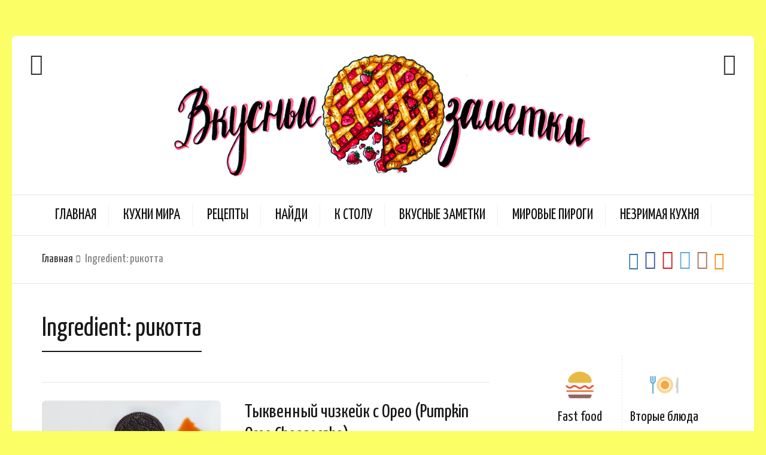

--- FILE ---
content_type: text/html; charset=UTF-8
request_url: https://zernograd.com/ingredient/rikotta/
body_size: 82611
content:
<!DOCTYPE html>
<html lang="ru-RU" id="arve" prefix="og: http://ogp.me/ns#">
<head>




<!-- Yandex.Metrika counter -->
<script type="text/javascript" >
    (function (d, w, c) {
        (w[c] = w[c] || []).push(function() {
            try {
                w.yaCounter24656852 = new Ya.Metrika({
                    id:24656852,
                    clickmap:true,
                    trackLinks:true,
                    accurateTrackBounce:true,
                    webvisor:true
                });
            } catch(e) { }
        });

        var n = d.getElementsByTagName("script")[0],
            s = d.createElement("script"),
            f = function () { n.parentNode.insertBefore(s, n); };
        s.type = "text/javascript";
        s.async = true;
        s.src = "https://mc.yandex.ru/metrika/watch.js";

        if (w.opera == "[object Opera]") {
            d.addEventListener("DOMContentLoaded", f, false);
        } else { f(); }
    })(document, window, "yandex_metrika_callbacks");
</script>
<noscript><div><img src="https://mc.yandex.ru/watch/24656852" style="position:absolute; left:-9999px;" alt="" /></div></noscript>
<!-- /Yandex.Metrika counter -->

  <meta charset="UTF-8">
  <meta name="viewport" content="width=device-width, initial-scale=1">
  <meta http-equiv="X-UA-Compatible" content="IE=edge">
  <link rel="profile" href="http://gmpg.org/xfn/11">
  <link rel="pingback" href="https://zernograd.com/xmlrpc.php">
      <link rel="icon" href="https://zernograd.com/wp-content/uploads/2017/08/555667-150x150.jpg" sizes="32x32" />
<link rel="icon" href="https://zernograd.com/wp-content/uploads/2017/08/555667-300x300.jpg" sizes="192x192" />
<link rel="apple-touch-icon-precomposed" href="https://zernograd.com/wp-content/uploads/2017/08/555667-180x180.jpg" />
<meta name="msapplication-TileImage" content="https://zernograd.com/wp-content/uploads/2017/08/555667-300x300.jpg" />
    <title>Архивы рикотта - Вкусные заметки</title>

<!-- This site is optimized with the Yoast SEO plugin v5.8 - https://yoast.com/wordpress/plugins/seo/ -->
<link rel="canonical" href="https://zernograd.com/ingredient/rikotta/" />
<meta property="og:locale" content="ru_RU" />
<meta property="og:type" content="object" />
<meta property="og:title" content="Архивы рикотта - Вкусные заметки" />
<meta property="og:url" content="https://zernograd.com/ingredient/rikotta/" />
<meta property="og:site_name" content="Вкусные заметки" />
<meta name="twitter:card" content="summary_large_image" />
<meta name="twitter:title" content="Архивы рикотта - Вкусные заметки" />
<meta name="twitter:site" content="@bookforcooking" />
<script type='application/ld+json'>{"@context":"http:\/\/schema.org","@type":"WebSite","@id":"#website","url":"https:\/\/zernograd.com\/","name":"\u0412\u043a\u0443\u0441\u043d\u044b\u0435 \u0437\u0430\u043c\u0435\u0442\u043a\u0438","potentialAction":{"@type":"SearchAction","target":"https:\/\/zernograd.com\/?s={search_term_string}","query-input":"required name=search_term_string"}}</script>
<script type='application/ld+json'>{"@context":"http:\/\/schema.org","@type":"Person","url":"https:\/\/zernograd.com\/ingredient\/rikotta\/","sameAs":["https:\/\/www.facebook.com\/groups\/zernogradcom\/","https:\/\/www.instagram.com\/verytastynotes\/","https:\/\/ru.pinterest.com\/bookforcooking\/","https:\/\/twitter.com\/bookforcooking"],"@id":"#person","name":"\u0415\u043b\u0435\u043d\u0430 \u041a\u0432\u0430\u0447\u0435\u0432\u0430"}</script>
<!-- / Yoast SEO plugin. -->

<link rel='dns-prefetch' href='//fonts.googleapis.com' />
<link rel='dns-prefetch' href='//s.w.org' />
<link rel="alternate" type="application/rss+xml" title="Вкусные заметки &raquo; Лента" href="https://zernograd.com/feed/" />
<link rel="alternate" type="application/rss+xml" title="Вкусные заметки &raquo; Лента комментариев" href="https://zernograd.com/comments/feed/" />
<link rel="alternate" type="application/rss+xml" title="Вкусные заметки &raquo; Лента элемента рикотта таксономии Ingredient" href="https://zernograd.com/ingredient/rikotta/feed/" />
		<script type="text/javascript">
			window._wpemojiSettings = {"baseUrl":"https:\/\/s.w.org\/images\/core\/emoji\/11\/72x72\/","ext":".png","svgUrl":"https:\/\/s.w.org\/images\/core\/emoji\/11\/svg\/","svgExt":".svg","source":{"concatemoji":"https:\/\/zernograd.com\/wp-includes\/js\/wp-emoji-release.min.js?ver=4.9.26"}};
			!function(e,a,t){var n,r,o,i=a.createElement("canvas"),p=i.getContext&&i.getContext("2d");function s(e,t){var a=String.fromCharCode;p.clearRect(0,0,i.width,i.height),p.fillText(a.apply(this,e),0,0);e=i.toDataURL();return p.clearRect(0,0,i.width,i.height),p.fillText(a.apply(this,t),0,0),e===i.toDataURL()}function c(e){var t=a.createElement("script");t.src=e,t.defer=t.type="text/javascript",a.getElementsByTagName("head")[0].appendChild(t)}for(o=Array("flag","emoji"),t.supports={everything:!0,everythingExceptFlag:!0},r=0;r<o.length;r++)t.supports[o[r]]=function(e){if(!p||!p.fillText)return!1;switch(p.textBaseline="top",p.font="600 32px Arial",e){case"flag":return s([55356,56826,55356,56819],[55356,56826,8203,55356,56819])?!1:!s([55356,57332,56128,56423,56128,56418,56128,56421,56128,56430,56128,56423,56128,56447],[55356,57332,8203,56128,56423,8203,56128,56418,8203,56128,56421,8203,56128,56430,8203,56128,56423,8203,56128,56447]);case"emoji":return!s([55358,56760,9792,65039],[55358,56760,8203,9792,65039])}return!1}(o[r]),t.supports.everything=t.supports.everything&&t.supports[o[r]],"flag"!==o[r]&&(t.supports.everythingExceptFlag=t.supports.everythingExceptFlag&&t.supports[o[r]]);t.supports.everythingExceptFlag=t.supports.everythingExceptFlag&&!t.supports.flag,t.DOMReady=!1,t.readyCallback=function(){t.DOMReady=!0},t.supports.everything||(n=function(){t.readyCallback()},a.addEventListener?(a.addEventListener("DOMContentLoaded",n,!1),e.addEventListener("load",n,!1)):(e.attachEvent("onload",n),a.attachEvent("onreadystatechange",function(){"complete"===a.readyState&&t.readyCallback()})),(n=t.source||{}).concatemoji?c(n.concatemoji):n.wpemoji&&n.twemoji&&(c(n.twemoji),c(n.wpemoji)))}(window,document,window._wpemojiSettings);
		</script>
		<style type="text/css">
img.wp-smiley,
img.emoji {
	display: inline !important;
	border: none !important;
	box-shadow: none !important;
	height: 1em !important;
	width: 1em !important;
	margin: 0 .07em !important;
	vertical-align: -0.1em !important;
	background: none !important;
	padding: 0 !important;
}
</style>
<link rel='stylesheet' id='osetin-meal-planner-fonts-css'  href='https://fonts.googleapis.com/css?family=Domine%3A400%2C700&#038;ver=1.0' type='text/css' media='all' />
<link rel='stylesheet' id='osetin-meal-planner-icons-css'  href='https://zernograd.com/wp-content/plugins/osetin-meal-planner/assets/css/osetin-meal-planner-icons.css?ver=1.0' type='text/css' media='all' />
<link rel='stylesheet' id='slick-css'  href='https://zernograd.com/wp-content/plugins/osetin-meal-planner/assets/bower_components/slick-carousel/slick/slick.css?ver=1.0' type='text/css' media='all' />
<link rel='stylesheet' id='dragula-css'  href='https://zernograd.com/wp-content/plugins/osetin-meal-planner/assets/bower_components/dragula.js/dist/dragula.min.css?ver=1.0' type='text/css' media='all' />
<link rel='stylesheet' id='chartist-css'  href='https://zernograd.com/wp-content/plugins/osetin-meal-planner/assets/bower_components/chartist/dist/chartist.min.css?ver=1.0' type='text/css' media='all' />
<link rel='stylesheet' id='chartist-plugin-tooltip-css'  href='https://zernograd.com/wp-content/plugins/osetin-meal-planner/assets/bower_components/chartist-plugin-tooltip/dist/chartist-plugin-tooltip.css?ver=1.0' type='text/css' media='all' />
<link rel='stylesheet' id='perfect-scrollbar-css'  href='https://zernograd.com/wp-content/plugins/osetin-meal-planner/assets/bower_components/perfect-scrollbar/css/perfect-scrollbar.min.css?ver=1.0' type='text/css' media='all' />
<link rel='stylesheet' id='osetin-meal-planner-css'  href='https://zernograd.com/wp-content/plugins/osetin-meal-planner/assets/css/osetin-meal-planner.css?version=1.1&#038;ver=1.0' type='text/css' media='all' />
<link rel='stylesheet' id='osetin-google-font-css'  href='//fonts.googleapis.com/css?family=Droid+Serif%3A400%2C400italic%7CYanone+Kaffeesatz&#038;ver=6.1.1' type='text/css' media='all' />
<link rel='stylesheet' id='osetin-owl-carousel-css'  href='https://zernograd.com/wp-content/themes/neptune-by-osetin/assets/css/owl.carousel.css?ver=4.9.26' type='text/css' media='all' />
<link rel='stylesheet' id='freezeframe-css'  href='https://zernograd.com/wp-content/themes/neptune-by-osetin/assets/css/freezeframe_styles.min.css?ver=4.9.26' type='text/css' media='all' />
<link rel='stylesheet' id='gifplayer-css'  href='https://zernograd.com/wp-content/themes/neptune-by-osetin/assets/css/gifplayer.css?ver=4.9.26' type='text/css' media='all' />
<link rel='stylesheet' id='osetin-main-css'  href='https://zernograd.com/wp-content/uploads/wp-less-cache/osetin-main.css?ver=1764189537' type='text/css' media='all' />
<link rel='stylesheet' id='osetin-style-css'  href='https://zernograd.com/wp-content/themes/neptune-by-osetin/style.css?ver=4.9.26' type='text/css' media='all' />
<script type='text/javascript' src='https://zernograd.com/wp-includes/js/jquery/jquery.js?ver=1.12.4'></script>
<script type='text/javascript' src='https://zernograd.com/wp-includes/js/jquery/jquery-migrate.min.js?ver=1.4.1'></script>
<script type='text/javascript' src='https://zernograd.com/wp-content/plugins/osetin-meal-planner/assets/bower_components/chartist/dist/chartist.min.js?ver=1.0'></script>
<script type='text/javascript' src='https://zernograd.com/wp-content/plugins/osetin-meal-planner/assets/bower_components/chartist-plugin-tooltip/dist/chartist-plugin-tooltip.min.js?ver=1.0'></script>
<script type='text/javascript' src='https://zernograd.com/wp-content/plugins/osetin-meal-planner/assets/bower_components/slick-carousel/slick/slick.js?ver=1.0'></script>
<script type='text/javascript' src='https://zernograd.com/wp-content/plugins/osetin-meal-planner/assets/bower_components/dragula.js/dist/dragula.min.js?ver=1.0'></script>
<script type='text/javascript' src='https://zernograd.com/wp-content/plugins/osetin-meal-planner/assets/bower_components/perfect-scrollbar/js/perfect-scrollbar.jquery.min.js?ver=1.0'></script>
<script type='text/javascript' src='https://zernograd.com/wp-content/plugins/osetin-meal-planner/assets/js/osetin-meal-planner.js?version=1.1&#038;ver=1.0'></script>
<link rel='https://api.w.org/' href='https://zernograd.com/wp-json/' />
<link rel="EditURI" type="application/rsd+xml" title="RSD" href="https://zernograd.com/xmlrpc.php?rsd" />
<link rel="wlwmanifest" type="application/wlwmanifest+xml" href="https://zernograd.com/wp-includes/wlwmanifest.xml" /> 
<script type="text/javascript">var ajaxurl = "https://zernograd.com/wp-admin/admin-ajax.php"</script>		<style type="text/css">.recentcomments a{display:inline !important;padding:0 !important;margin:0 !important;}</style>
		<style type="text/css" id="custom-background-css">
body.custom-background { background-color: #fbfe65; }
</style>
<link rel="icon" href="https://zernograd.com/wp-content/uploads/2017/08/555667-150x150.jpg" sizes="32x32" />
<link rel="icon" href="https://zernograd.com/wp-content/uploads/2017/08/555667-300x300.jpg" sizes="192x192" />
<link rel="apple-touch-icon-precomposed" href="https://zernograd.com/wp-content/uploads/2017/08/555667-180x180.jpg" />
<meta name="msapplication-TileImage" content="https://zernograd.com/wp-content/uploads/2017/08/555667-300x300.jpg" />
  




</head>
<body class="archive tax-recipe_ingredient term-rikotta term-1720 custom-background dropdown-menu-color-scheme-dark" style="">
      <style type="text/css">@media only screen and (max-width: 767px){
.single-ingredients table.ingredients-table{display: table;}
.single-nutritions-list{display: block !important;}
}
@media only screen and (max-width: 767px){
body.page-id-3707 .os-container.hero-roll-w {display:none}
}
.archive-sidebar .widget.with-ribbon .widget-title, .archive-sidebar .header-ribbon, .page-sidebar .widget.with-ribbon .widget-title, .page-sidebar .header-ribbon {
    background-image: url(https://zernograd.com/wp-content/uploads/2017/08/456.png);
}
.page-sidebar {
      width: 30%;
      vertical-align: top;
      display: table-cell;
      background-color: url(https://zernograd.com/wp-content/uploads/2017/08/76654.jpg);
      border-radius: @globalBorderRadius;
      padding: 40px 30px;
      img {
        max-width: 100%;
        height: auto;
      }
.archive-posts .masonry-grid .archive-item.full_full_over .archive-item-content, .archive-posts .sticky-roll-w .archive-item.full_full_over .archive-item-content, .archive-posts .list-items .archive-item.full_full_over .archive-item-content{background-color: rgba(156, 151, 151, 1);}
.sticky-roll-w a ,.sticky-roll-w .archive-item-content-text , .sticky-roll-w .archive-item-meta-cooking-time,.sticky-roll-w .archive-item-views-count{color:#ff4622 !important}
.hero-roll-w .archive-item-i .archive-item-author-meta .author-avatar-w,
.hero-roll-w .archive-item-i .archive-item-author-meta .author-name ,
.hero-roll-w .archive-item-i .archive-item-author-meta .archive-item-views-count-likes ,
.hero-roll-w .archive-item-i .archive-item-deep-meta .archive-item-rating-and-read-more .read-more-link a
{display:none !important}
.hero-roll-w .archive-item-i .archive-item-content { background-color: rgba(255, 255, 255, 0.8); }

.category-tiles.columns-3 .category-tile:nth-child(3n + 4) {
    clear: none;
}
.category-tiles.columns-3 .category-tile { width: 14.5%;height:200px }
.category-tiles.columns-3 .category-tile:nth-child(3n + 3) {
    margin-right: 2%;
}

@media only screen and (max-width: 767px){
.archive-posts-w.with-sidebar .archive-posts,.page-w.with-sidebar .page-content{width:100%;display:block;}
.archive-posts-w.with-sidebar .archive-sidebar{display: block;position: relative;width:100%;}
.page-w.with-sidebar .page-sidebar{display: block !important;position: relative;width: 100% !important;}
}
.page-w.with-sidebar .page-sidebar {background-color: #ffffff;
    background-image: url(https://zernograd.com/wp-content/uploads/2017/08/76654.jpg); !important;}


.archive-posts .masonry-grid .archive-item.full_full_over .archive-item-content, .archive-posts .sticky-roll-w .archive-item.full_full_over .archive-item-content {background-color:#d6c6c2 !important;}


.archive-posts .masonry-grid .archive-item.full_full_over .archive-item-meta, .archive-posts .sticky-roll-w .archive-item.full_full_over .archive-item-meta {display:none !important;}
.archive-posts .masonry-grid .archive-item.full_full_over .archive-item-content .archive-item-content-text, .archive-posts .sticky-roll-w .archive-item.full_full_over .archive-item-content .archive-item-content-text {display:none !important;}
.archive-posts .masonry-grid .archive-item.full_full_over .archive-item-content .archive-item-deep-meta, .archive-posts .sticky-roll-w .archive-item.full_full_over .archive-item-content .archive-item-deep-meta{display:none !important;}
</style>      <div class="all-wrapper with-animations">
    <div class="print-w">
      <div class="print-logo-w">
        <img src="https://zernograd.com/wp-content/uploads/2017/08/vkusnie_zametki.png" alt="">
      </div>
    </div>
        <div class="os-container main-header-w main-header-version_2">
      <div class="main-header color-scheme-light " style="">
                  <div class="top-logo-w">
            <div class="social-trigger-w">
              <div class="social-trigger">
                <i class="os-icon os-icon-thin-heart"></i>
              </div>
              <ul class="bar-social" style=""><li><a href="https://vk.com/verytastynotes" target="_blank"><i class="os-icon os-icon-social-vk"></i></a></li><li><a href="https://www.facebook.com/groups/zernogradcom/" target="_blank"><i class="os-icon os-icon-social-facebook"></i></a></li><li><a href="https://ru.pinterest.com/bookforcooking/" target="_blank"><i class="os-icon os-icon-social-pinterest"></i></a></li><li><a href="https://twitter.com/bookforcooking" target="_blank"><i class="os-icon os-icon-social-twitter"></i></a></li><li><a href="https://www.instagram.com/verytastynotes/" target="_blank"><i class="os-icon os-icon-social-instagram"></i></a></li><li><a href="https://ok.ru/group/58264521343023" target="_blank"><i class="os-icon os-icon-social-ok"></i></a></li></ul>            </div>
            <div class="logo" style="width: 800px;">
              <a href="https://zernograd.com/" rel="home">
                <img src="https://zernograd.com/wp-content/uploads/2017/08/vkusnie_zametki.png" alt="">
              </a>
            </div>
            <div class="search-trigger"><i class="os-icon os-icon-thin-search"></i></div>
          </div>
          <div class="top-menu-w">
            <div class="top-menu menu-activated-on-hover"><ul id="header-menu" class="menu"><li id="menu-item-9769" class="menu-item menu-item-type-post_type menu-item-object-page menu-item-home menu-item-9769"><a href="https://zernograd.com/">Главная</a></li>
<li id="menu-item-9776" class="menu-item menu-item-type-post_type menu-item-object-page menu-item-9776"><a href="https://zernograd.com/kuhni-mira/">Кухни Мира</a></li>
<li id="menu-item-9784" class="menu-item menu-item-type-post_type menu-item-object-page menu-item-9784"><a href="https://zernograd.com/podborka-receptov/">Рецепты</a></li>
<li id="menu-item-10087" class="menu-item menu-item-type-post_type menu-item-object-page menu-item-10087"><a href="https://zernograd.com/najdi/">Найди</a></li>
<li id="menu-item-9770" class="menu-item menu-item-type-post_type menu-item-object-page menu-item-9770"><a href="https://zernograd.com/razdely/">К столу</a></li>
<li id="menu-item-9775" class="menu-item menu-item-type-post_type menu-item-object-page menu-item-9775"><a href="https://zernograd.com/vkusnye-zametki/">Вкусные заметки</a></li>
<li id="menu-item-10622" class="menu-item menu-item-type-taxonomy menu-item-object-category menu-item-10622"><a href="https://zernograd.com/category/mirovye-pirogi/">Мировые пироги</a></li>
<li id="menu-item-11480" class="menu-item menu-item-type-taxonomy menu-item-object-category menu-item-11480"><a href="https://zernograd.com/category/nezrimaya-kuhnya/">Незримая кухня</a></li>
</ul></div>          </div>
              </div>
    </div>
          <div class="fixed-header-w color-scheme-light" style="">
        <div class="os-container">
          <div class="fixed-header-i">
            <div class="fixed-logo-w" style="width: 210px;">
              <a href="https://zernograd.com/" rel="home">
                <img src="https://zernograd.com/wp-content/uploads/2017/08/vkusnie_zametki.png" alt="">
              </a>
            </div>
            <div class="fixed-top-menu-w menu-activated-on-hover"><ul id="fixed-header-menu" class="menu"><li class="menu-item menu-item-type-post_type menu-item-object-page menu-item-home menu-item-9769"><a href="https://zernograd.com/">Главная</a></li>
<li class="menu-item menu-item-type-post_type menu-item-object-page menu-item-9776"><a href="https://zernograd.com/kuhni-mira/">Кухни Мира</a></li>
<li class="menu-item menu-item-type-post_type menu-item-object-page menu-item-9784"><a href="https://zernograd.com/podborka-receptov/">Рецепты</a></li>
<li class="menu-item menu-item-type-post_type menu-item-object-page menu-item-10087"><a href="https://zernograd.com/najdi/">Найди</a></li>
<li class="menu-item menu-item-type-post_type menu-item-object-page menu-item-9770"><a href="https://zernograd.com/razdely/">К столу</a></li>
<li class="menu-item menu-item-type-post_type menu-item-object-page menu-item-9775"><a href="https://zernograd.com/vkusnye-zametki/">Вкусные заметки</a></li>
<li class="menu-item menu-item-type-taxonomy menu-item-object-category menu-item-10622"><a href="https://zernograd.com/category/mirovye-pirogi/">Мировые пироги</a></li>
<li class="menu-item menu-item-type-taxonomy menu-item-object-category menu-item-11480"><a href="https://zernograd.com/category/nezrimaya-kuhnya/">Незримая кухня</a></li>
</ul></div>            <div class="fixed-search-trigger-w">
              <div class="search-trigger"><i class="os-icon os-icon-thin-search"></i></div>
            </div>
          </div>
        </div>
      </div>
        <div class="mobile-header-w">
      <div class="mobile-header-menu-w menu-activated-on-click color-scheme-dark" style="background-color:#dd3333; ">
        <ul id="mobile-header-menu" class="menu"><li class="menu-item menu-item-type-post_type menu-item-object-page menu-item-home menu-item-9769"><a href="https://zernograd.com/">Главная</a></li>
<li class="menu-item menu-item-type-post_type menu-item-object-page menu-item-9776"><a href="https://zernograd.com/kuhni-mira/">Кухни Мира</a></li>
<li class="menu-item menu-item-type-post_type menu-item-object-page menu-item-9784"><a href="https://zernograd.com/podborka-receptov/">Рецепты</a></li>
<li class="menu-item menu-item-type-post_type menu-item-object-page menu-item-10087"><a href="https://zernograd.com/najdi/">Найди</a></li>
<li class="menu-item menu-item-type-post_type menu-item-object-page menu-item-9770"><a href="https://zernograd.com/razdely/">К столу</a></li>
<li class="menu-item menu-item-type-post_type menu-item-object-page menu-item-9775"><a href="https://zernograd.com/vkusnye-zametki/">Вкусные заметки</a></li>
<li class="menu-item menu-item-type-taxonomy menu-item-object-category menu-item-10622"><a href="https://zernograd.com/category/mirovye-pirogi/">Мировые пироги</a></li>
<li class="menu-item menu-item-type-taxonomy menu-item-object-category menu-item-11480"><a href="https://zernograd.com/category/nezrimaya-kuhnya/">Незримая кухня</a></li>
</ul>      </div>
      <div class="mobile-header">
        <div class="mobile-menu-toggler">
          <i class="os-icon os-icon-thin-hamburger"></i>
        </div>
        <div class="mobile-logo" style="width: 210px;">
          <a href="https://zernograd.com/" rel="home"><img src="https://zernograd.com/wp-content/uploads/2017/08/vkusnie_zametki.png" alt=""></a>
        </div>
        <div class="mobile-menu-search-toggler">
          <i class="os-icon os-icon-thin-search"></i>
        </div>
      </div>
    </div>
<div class="os-container top-bar-w">
  <div class="top-bar bordered">
    <ul class="bar-breadcrumbs"><li><a href="https://zernograd.com">Главная</a></li><li>Ingredient: рикотта</li></ul>    <ul class="bar-social" style=""><li><a href="https://vk.com/verytastynotes" target="_blank"><i class="os-icon os-icon-social-vk"></i></a></li><li><a href="https://www.facebook.com/groups/zernogradcom/" target="_blank"><i class="os-icon os-icon-social-facebook"></i></a></li><li><a href="https://ru.pinterest.com/bookforcooking/" target="_blank"><i class="os-icon os-icon-social-pinterest"></i></a></li><li><a href="https://twitter.com/bookforcooking" target="_blank"><i class="os-icon os-icon-social-twitter"></i></a></li><li><a href="https://www.instagram.com/verytastynotes/" target="_blank"><i class="os-icon os-icon-social-instagram"></i></a></li><li><a href="https://ok.ru/group/58264521343023" target="_blank"><i class="os-icon os-icon-social-ok"></i></a></li></ul>  </div>
</div>
          
<div class="os-container">
    <div class="archive-posts-w with-sidebar sidebar-location-right "><div class="archive-posts list-items-w list-items-half-image"><div class="list-items" data-layout-mode="fitRows"><div class="archive-title-w"><h1 class="page-title">Ingredient: рикотта</h1></div><div class="masonry-item any full"><article class="archive-item any full_half post-5407 osetin_recipe type-osetin_recipe status-publish format-gallery has-post-thumbnail hentry category-deserty tag-3147 recipe_ingredient-vanil recipe_ingredient-vanil-ny-j-sahar recipe_ingredient-domashnij-tvorog recipe_ingredient-zhelatin recipe_ingredient-zheltki recipe_ingredient-imbir recipe_ingredient-maslo recipe_ingredient-moloko recipe_ingredient-pechen-e recipe_ingredient-rikotta recipe_ingredient-sahar recipe_ingredient-saharnaya-pudra recipe_ingredient-slivki recipe_ingredient-slivochnoe-maslo recipe_ingredient-sol recipe_ingredient-ty-kva recipe_ingredient-yajtsa recipe_cuisine-amerikanskaya">
  <div class="archive-item-i">
    <div class="extra-styling-box"></div>
          <div class="archive-item-share-w active">
        <div class="archive-item-share-trigger">
          <div class="archive-item-share-plus"><i class="os-icon os-icon-plus"></i></div>
          <div class="archive-item-share-label">Поделиться</div>
          <div class="archive-item-share-icons">
              <a href="http://www.facebook.com/sharer.php?u=https%3A%2F%2Fzernograd.com%2Frecipe%2Ftykvennyj-chizkejk-s-oreo-pumpkin-oreo-cheesecake%2F" target="_blank" class="archive-item-share-link aisl-facebook"><i class="os-icon os-icon-facebook"></i></a>
  <a href="http://twitter.com/share?url=https://zernograd.com/recipe/tykvennyj-chizkejk-s-oreo-pumpkin-oreo-cheesecake/&amp;text=%D0%90%D1%80%D1%85%D0%B8%D0%B2%D1%8B+%D1%80%D0%B8%D0%BA%D0%BE%D1%82%D1%82%D0%B0+-+%D0%92%D0%BA%D1%83%D1%81%D0%BD%D1%8B%D0%B5+%D0%B7%D0%B0%D0%BC%D0%B5%D1%82%D0%BA%D0%B8" target="_blank" class="archive-item-share-link aisl-twitter"><i class="os-icon os-icon-twitter"></i></a>
  <a href="//www.pinterest.com/pin/create/button/?url=https://zernograd.com/recipe/tykvennyj-chizkejk-s-oreo-pumpkin-oreo-cheesecake/&#038;media=https://zernograd.com/wp-content/uploads/2017/06/tykvennyj-chizkejk-s-oreo-pumpkin-oreo-cheesecake.jpg&#038;description=Архивы%20рикотта%20-%20Вкусные%20заметки" target="_blank" class="archive-item-share-link aisl-pinterest"><i class="os-icon os-icon-pinterest"></i></a>
  <a href="mailto:?Subject=Архивы рикотта - Вкусные заметки&amp;Body=%20https://zernograd.com/recipe/tykvennyj-chizkejk-s-oreo-pumpkin-oreo-cheesecake/" target="_blank" class="archive-item-share-link aisl-mail"><i class="os-icon os-icon-basic-mail-envelope"></i></a>
            </div>
        </div>
      </div>
        <div class="archive-item-media">
                <a href="https://zernograd.com/recipe/tykvennyj-chizkejk-s-oreo-pumpkin-oreo-cheesecake/" class="archive-item-media-thumbnail fader-activator" style="background-image:url(https://zernograd.com/wp-content/uploads/2017/07/tykvennyj-chizkejk-s-oreo-pumpkin-oreo-cheesecake-400x318.jpg); background-size: cover;">
            <span class="image-fader"><span class="hover-icon-w"><i class="os-icon os-icon-plus"></i></span></span>
          </a><div class="gallery-image-source active" data-gallery-image-url="https://zernograd.com/wp-content/uploads/2017/07/tykvennyj-chizkejk-s-oreo-pumpkin-oreo-cheesecake-400x318.jpg"></div><div class="gallery-image-source " data-gallery-image-url="https://zernograd.com/wp-content/uploads/2017/07/tykvennyj-chizkejk-s-oreo-400x319.jpg"></div><div class="gallery-image-source " data-gallery-image-url="https://zernograd.com/wp-content/uploads/2017/07/tykvennyj-sloi-chizkejka-400x317.jpg"></div><div class="gallery-image-source " data-gallery-image-url="https://zernograd.com/wp-content/uploads/2017/07/tykvennyj-chizkejk-400x317.jpg"></div><div class="gallery-image-source " data-gallery-image-url="https://zernograd.com/wp-content/uploads/2017/07/osnovanie-chizkeika-iz-oreo-400x318.jpg"></div><div class="gallery-image-source " data-gallery-image-url="https://zernograd.com/wp-content/uploads/2017/07/oreo-400x320.jpg"></div><div class="gallery-image-previous"><i class="os-icon os-icon-angle-left"></i></div><div class="gallery-image-next"><i class="os-icon os-icon-angle-right"></i></div>    </div>
    <div class="archive-item-content">
              <header class="archive-item-header">
          <h3 class="entry-title"><a href="https://zernograd.com/recipe/tykvennyj-chizkejk-s-oreo-pumpkin-oreo-cheesecake/" rel="bookmark">Тыквенный чизкейк с Орео (Pumpkin Oreo Cheesecake)</a></h3>        </header>
                    <div class="archive-item-meta">
                                                <div class="archive-item-meta-cooking-time">
                Время 60              </div>
              
                                <div class="archive-item-meta-categories">
              <ul class="post-categories">
	<li><a href="https://zernograd.com/category/deserty/" rel="category tag">Десерты</a></li></ul>            </div>
                    <ul class="archive-item-meta-cuisines"><li>
                          <a href="https://zernograd.com/cuisine/amerikanskaya/" class="single-recipe-cuisine-label-w tooltip-trigger" data-tooltip-header="Американская">
                            <span class="single-recipe-cuisine-label">Американская</span>
                            <span class="single-recipe-cuisine-image"><img src="https://zernograd.com/wp-content/uploads/2017/07/us.png" alt="Американская"/></span>
                          </a>
                        </li></ul>
        </div>
                    <div class="archive-item-content-text">
          Люди делятся на две группы: на любящих тыкву и не воспринимающих. К счастью, я отношусь к первым, поэтому предлагаю вам роскошный чизкейк с основанием их шоколадного печенья Орео (Oreo), нежным пряным тыквенным слоем и белоснежным сливочно-ванильным. Чизкейк выглядит эффектно – черный, оранжевый и белый прекрасно сочетаются. Сверху не помешает добавить...        </div>
                              <div class="archive-item-author-meta">
                          <div class="author-avatar-w">
                <a href="https://zernograd.com/author/admin/"><img alt='' src='https://secure.gravatar.com/avatar/b0ee41f8b97f599b7019f9047f9a488e?s=96&#038;d=mm&#038;r=g' srcset='https://secure.gravatar.com/avatar/b0ee41f8b97f599b7019f9047f9a488e?s=192&#038;d=mm&#038;r=g 2x' class='avatar avatar-96 photo' height='96' width='96' /></a>
              </div>
                                      <div class="author-details">
                                <h4 class="author-name"><a href="https://zernograd.com/author/admin/">admin</a></h4>
                                                  <div class="archive-item-date-posted">03.07.2017</div>
                              </div>
                                      <div class="archive-item-views-count-likes">
                  <a href="#" class="slide-button slide-like-button osetin-vote-trigger osetin-vote-not-voted" data-has-voted-label="Liked" data-not-voted-label="Like" data-post-id="5407" data-vote-action="vote" data-votes-count="6">
    <span class="slide-button-i">
              <i class="os-icon os-icon-thin-heart"></i>
            <span class="slide-button-label osetin-vote-action-label">
        Понравилось      </span>
      <span class="slide-button-sub-label osetin-vote-count ">
        6      </span>
    </span>
  </a>              </div>
                      </div>
                                  <div class="archive-item-deep-meta">
                      <div class="archive-item-rating-and-read-more">
                                            <div class="archive-item-read-more-btn">
                  <div class="read-more-link"><a href="https://zernograd.com/recipe/tykvennyj-chizkejk-s-oreo-pumpkin-oreo-cheesecake/">Приготовим ?</a></div>
                </div>
                          </div>
          
                      <div class="archive-item-comments">
              <a href="https://zernograd.com/recipe/tykvennyj-chizkejk-s-oreo-pumpkin-oreo-cheesecake/#singlePostComments"><i class="os-icon os-icon-thin-comment"></i> <span>Комментарий</span></a>
            </div>
                                                  </div>
      </div>
        <div class="clear"></div>
      </div>
</article></div><div class="masonry-item any full"><article class="archive-item any full_half post-5394 osetin_recipe type-osetin_recipe status-publish format-gallery has-post-thumbnail hentry category-vypechka tag-3147 recipe_ingredient-apel-sinovaya-tsedra recipe_ingredient-apel-siny recipe_ingredient-belok recipe_ingredient-bely-j-vinny-j-uksus recipe_ingredient-vanil-ny-j-sahar recipe_ingredient-domashnij-tvorog recipe_ingredient-koritsa recipe_ingredient-lajm recipe_ingredient-limonny-j-sok recipe_ingredient-madera recipe_ingredient-marsala recipe_ingredient-pshenichnaya-muka recipe_ingredient-rikotta recipe_ingredient-salo recipe_ingredient-saharnaya-pudra recipe_ingredient-smalets recipe_ingredient-sok-lajma recipe_ingredient-tsukaty recipe_ingredient-shokolad recipe_ingredient-yajtso recipe_cuisine-italyanskaya">
  <div class="archive-item-i">
    <div class="extra-styling-box"></div>
          <div class="archive-item-share-w active">
        <div class="archive-item-share-trigger">
          <div class="archive-item-share-plus"><i class="os-icon os-icon-plus"></i></div>
          <div class="archive-item-share-label">Поделиться</div>
          <div class="archive-item-share-icons">
              <a href="http://www.facebook.com/sharer.php?u=https%3A%2F%2Fzernograd.com%2Frecipe%2Fsitsilijskie-kannoli-cannoli-siciliani%2F" target="_blank" class="archive-item-share-link aisl-facebook"><i class="os-icon os-icon-facebook"></i></a>
  <a href="http://twitter.com/share?url=https://zernograd.com/recipe/sitsilijskie-kannoli-cannoli-siciliani/&amp;text=%D0%90%D1%80%D1%85%D0%B8%D0%B2%D1%8B+%D1%80%D0%B8%D0%BA%D0%BE%D1%82%D1%82%D0%B0+-+%D0%92%D0%BA%D1%83%D1%81%D0%BD%D1%8B%D0%B5+%D0%B7%D0%B0%D0%BC%D0%B5%D1%82%D0%BA%D0%B8" target="_blank" class="archive-item-share-link aisl-twitter"><i class="os-icon os-icon-twitter"></i></a>
  <a href="//www.pinterest.com/pin/create/button/?url=https://zernograd.com/recipe/sitsilijskie-kannoli-cannoli-siciliani/&#038;media=https://zernograd.com/wp-content/uploads/2017/06/sitsilijskie-kannoli-cannoli-siciliani.jpg&#038;description=Архивы%20рикотта%20-%20Вкусные%20заметки" target="_blank" class="archive-item-share-link aisl-pinterest"><i class="os-icon os-icon-pinterest"></i></a>
  <a href="mailto:?Subject=Архивы рикотта - Вкусные заметки&amp;Body=%20https://zernograd.com/recipe/sitsilijskie-kannoli-cannoli-siciliani/" target="_blank" class="archive-item-share-link aisl-mail"><i class="os-icon os-icon-basic-mail-envelope"></i></a>
            </div>
        </div>
      </div>
        <div class="archive-item-media">
                <a href="https://zernograd.com/recipe/sitsilijskie-kannoli-cannoli-siciliani/" class="archive-item-media-thumbnail fader-activator" style="background-image:url(https://zernograd.com/wp-content/uploads/2017/07/cannoli-siciliani-400x316.jpg); background-size: cover;">
            <span class="image-fader"><span class="hover-icon-w"><i class="os-icon os-icon-plus"></i></span></span>
          </a><div class="gallery-image-source active" data-gallery-image-url="https://zernograd.com/wp-content/uploads/2017/07/cannoli-siciliani-400x316.jpg"></div><div class="gallery-image-source " data-gallery-image-url="https://zernograd.com/wp-content/uploads/2017/07/sitsilijskie-kannoli-cannoli-siciliani-400x320.jpg"></div><div class="gallery-image-source " data-gallery-image-url="https://zernograd.com/wp-content/uploads/2017/07/cannoli-400x320.jpg"></div><div class="gallery-image-source " data-gallery-image-url="https://zernograd.com/wp-content/uploads/2017/07/dobavim-jajtso-i-jir-v-testo-kannoli-400x319.jpg"></div><div class="gallery-image-source " data-gallery-image-url="https://zernograd.com/wp-content/uploads/2017/07/formovka-kannoli-400x319.jpg"></div><div class="gallery-image-source " data-gallery-image-url="https://zernograd.com/wp-content/uploads/2017/07/testo-kannoli-400x319.jpg"></div><div class="gallery-image-previous"><i class="os-icon os-icon-angle-left"></i></div><div class="gallery-image-next"><i class="os-icon os-icon-angle-right"></i></div>    </div>
    <div class="archive-item-content">
              <header class="archive-item-header">
          <h3 class="entry-title"><a href="https://zernograd.com/recipe/sitsilijskie-kannoli-cannoli-siciliani/" rel="bookmark">Сицилийские канноли (Cannoli Siciliani)</a></h3>        </header>
                    <div class="archive-item-meta">
                                                <div class="archive-item-meta-cooking-time">
                Время 30              </div>
              
                                <div class="archive-item-meta-categories">
              <ul class="post-categories">
	<li><a href="https://zernograd.com/category/vypechka/" rel="category tag">Выпечка</a></li></ul>            </div>
                    <ul class="archive-item-meta-cuisines"><li>
                          <a href="https://zernograd.com/cuisine/italyanskaya/" class="single-recipe-cuisine-label-w tooltip-trigger" data-tooltip-header="Итальянская">
                            <span class="single-recipe-cuisine-label">Итальянская</span>
                            <span class="single-recipe-cuisine-image"><img src="https://zernograd.com/wp-content/uploads/2017/07/it.png" alt="Итальянская"/></span>
                          </a>
                        </li></ul>
        </div>
                    <div class="archive-item-content-text">
          Канноли – традиционная сицилийская сладость, имеющая интересную историю появления и знаменитая на весь мир. Хрустящая невесомая трубочка наполняется рикоттой с шоколадной крошкой, марсалой, засахаренными фруктами или рублеными орешками. Каждый регион Сицилии имеет свои традиции приготовления канноли. Вот где разнообразие! От небольших трубочек до весьма крупных, поражающих воображение даже видавших виды...        </div>
                              <div class="archive-item-author-meta">
                          <div class="author-avatar-w">
                <a href="https://zernograd.com/author/admin/"><img alt='' src='https://secure.gravatar.com/avatar/b0ee41f8b97f599b7019f9047f9a488e?s=96&#038;d=mm&#038;r=g' srcset='https://secure.gravatar.com/avatar/b0ee41f8b97f599b7019f9047f9a488e?s=192&#038;d=mm&#038;r=g 2x' class='avatar avatar-96 photo' height='96' width='96' /></a>
              </div>
                                      <div class="author-details">
                                <h4 class="author-name"><a href="https://zernograd.com/author/admin/">admin</a></h4>
                                                  <div class="archive-item-date-posted">03.07.2017</div>
                              </div>
                                      <div class="archive-item-views-count-likes">
                  <a href="#" class="slide-button slide-like-button osetin-vote-trigger osetin-vote-not-voted" data-has-voted-label="Liked" data-not-voted-label="Like" data-post-id="5394" data-vote-action="vote" data-votes-count="11">
    <span class="slide-button-i">
              <i class="os-icon os-icon-thin-heart"></i>
            <span class="slide-button-label osetin-vote-action-label">
        Понравилось      </span>
      <span class="slide-button-sub-label osetin-vote-count ">
        11      </span>
    </span>
  </a>              </div>
                      </div>
                                  <div class="archive-item-deep-meta">
                      <div class="archive-item-rating-and-read-more">
                                            <div class="archive-item-read-more-btn">
                  <div class="read-more-link"><a href="https://zernograd.com/recipe/sitsilijskie-kannoli-cannoli-siciliani/">Приготовим ?</a></div>
                </div>
                          </div>
          
                      <div class="archive-item-comments">
              <a href="https://zernograd.com/recipe/sitsilijskie-kannoli-cannoli-siciliani/#singlePostComments"><i class="os-icon os-icon-thin-comment"></i> <span>Комментарий</span></a>
            </div>
                                                  </div>
      </div>
        <div class="clear"></div>
      </div>
</article></div><div class="masonry-item any full"><article class="archive-item any full_half post-5269 osetin_recipe type-osetin_recipe status-publish format-gallery has-post-thumbnail hentry category-vypechka tag-vypechka tag-sy-ry recipe_ingredient-apel-sin recipe_ingredient-vanil recipe_ingredient-domashnij-tvorog recipe_ingredient-maslo recipe_ingredient-mindal recipe_ingredient-muka recipe_ingredient-razry-hlitel-testa recipe_ingredient-rikotta recipe_ingredient-rom recipe_ingredient-sahar recipe_ingredient-saharnaya-pudra recipe_ingredient-slivochnoe-maslo recipe_ingredient-testo recipe_ingredient-tsedra recipe_ingredient-yajtsa recipe_cuisine-nemetskaya">
  <div class="archive-item-i">
    <div class="extra-styling-box"></div>
          <div class="archive-item-share-w active">
        <div class="archive-item-share-trigger">
          <div class="archive-item-share-plus"><i class="os-icon os-icon-plus"></i></div>
          <div class="archive-item-share-label">Поделиться</div>
          <div class="archive-item-share-icons">
              <a href="http://www.facebook.com/sharer.php?u=https%3A%2F%2Fzernograd.com%2Frecipe%2Ftvorozhnyj-shtollen-s-romom-izyumom-i-kuragoj-quark-stollen%2F" target="_blank" class="archive-item-share-link aisl-facebook"><i class="os-icon os-icon-facebook"></i></a>
  <a href="http://twitter.com/share?url=https://zernograd.com/recipe/tvorozhnyj-shtollen-s-romom-izyumom-i-kuragoj-quark-stollen/&amp;text=%D0%90%D1%80%D1%85%D0%B8%D0%B2%D1%8B+%D1%80%D0%B8%D0%BA%D0%BE%D1%82%D1%82%D0%B0+-+%D0%92%D0%BA%D1%83%D1%81%D0%BD%D1%8B%D0%B5+%D0%B7%D0%B0%D0%BC%D0%B5%D1%82%D0%BA%D0%B8" target="_blank" class="archive-item-share-link aisl-twitter"><i class="os-icon os-icon-twitter"></i></a>
  <a href="//www.pinterest.com/pin/create/button/?url=https://zernograd.com/recipe/tvorozhnyj-shtollen-s-romom-izyumom-i-kuragoj-quark-stollen/&#038;media=https://zernograd.com/wp-content/uploads/2017/06/tvorozhnyj-shtollen-s-romom-izyumom-i-kuragoj.jpg&#038;description=Архивы%20рикотта%20-%20Вкусные%20заметки" target="_blank" class="archive-item-share-link aisl-pinterest"><i class="os-icon os-icon-pinterest"></i></a>
  <a href="mailto:?Subject=Архивы рикотта - Вкусные заметки&amp;Body=%20https://zernograd.com/recipe/tvorozhnyj-shtollen-s-romom-izyumom-i-kuragoj-quark-stollen/" target="_blank" class="archive-item-share-link aisl-mail"><i class="os-icon os-icon-basic-mail-envelope"></i></a>
            </div>
        </div>
      </div>
        <div class="archive-item-media">
                <a href="https://zernograd.com/recipe/tvorozhnyj-shtollen-s-romom-izyumom-i-kuragoj-quark-stollen/" class="archive-item-media-thumbnail fader-activator" style="background-image:url(https://zernograd.com/wp-content/uploads/2017/07/quark-stollen-400x323.jpg); background-size: cover;">
            <span class="image-fader"><span class="hover-icon-w"><i class="os-icon os-icon-plus"></i></span></span>
          </a><div class="gallery-image-source active" data-gallery-image-url="https://zernograd.com/wp-content/uploads/2017/07/quark-stollen-400x323.jpg"></div><div class="gallery-image-source " data-gallery-image-url="https://zernograd.com/wp-content/uploads/2017/07/tvorozhnyj-shtollen-s-romom-izyumom-i-kuragoj-400x318.jpg"></div><div class="gallery-image-source " data-gallery-image-url="https://zernograd.com/wp-content/uploads/2017/07/tvorozhnyj-shtollen-s-romom-izyumom-i-kuragoj-testo-400x322.jpg"></div><div class="gallery-image-source " data-gallery-image-url="https://zernograd.com/wp-content/uploads/2017/07/stollen-400x321.jpg"></div><div class="gallery-image-source " data-gallery-image-url="https://zernograd.com/wp-content/uploads/2017/07/shtollen-400x326.jpg"></div><div class="gallery-image-source " data-gallery-image-url="https://zernograd.com/wp-content/uploads/2017/07/tvorozhnyj-shtollen-s-romom-izyumom-i-kuragoj-quark-stollen-400x319.jpg"></div><div class="gallery-image-previous"><i class="os-icon os-icon-angle-left"></i></div><div class="gallery-image-next"><i class="os-icon os-icon-angle-right"></i></div>    </div>
    <div class="archive-item-content">
              <header class="archive-item-header">
          <h3 class="entry-title"><a href="https://zernograd.com/recipe/tvorozhnyj-shtollen-s-romom-izyumom-i-kuragoj-quark-stollen/" rel="bookmark">Творожный штоллен с ромом, изюмом и курагой (Quark Stollen)</a></h3>        </header>
                    <div class="archive-item-meta">
                                                <div class="archive-item-meta-cooking-time">
                Время 45              </div>
              
                                <div class="archive-item-meta-categories">
              <ul class="post-categories">
	<li><a href="https://zernograd.com/category/vypechka/" rel="category tag">Выпечка</a></li></ul>            </div>
                    <ul class="archive-item-meta-cuisines"><li>
                          <a href="https://zernograd.com/cuisine/nemetskaya/" class="single-recipe-cuisine-label-w tooltip-trigger" data-tooltip-header="Немецкая">
                            <span class="single-recipe-cuisine-label">Немецкая</span>
                            <span class="single-recipe-cuisine-image"><img src="https://zernograd.com/wp-content/uploads/2017/07/de.png" alt="Немецкая"/></span>
                          </a>
                        </li></ul>
        </div>
                    <div class="archive-item-content-text">
          Штоллены (stollen) по традиции выпекают к Рождеству в Германии из дрожжевого или творожного теста (quarkstollen), добавляя сухофрукты, цукаты, орехи, начинки из мака (mohnstollen), марципана (marzipanstollen). У этой праздничной выпечки необычная форма, символизирующая завернутого в одеяльце младенца. После выпекания штоллены обычно созревают несколько недель перед тем как попасть на рождественские столы. В...        </div>
                              <div class="archive-item-author-meta">
                          <div class="author-avatar-w">
                <a href="https://zernograd.com/author/admin/"><img alt='' src='https://secure.gravatar.com/avatar/b0ee41f8b97f599b7019f9047f9a488e?s=96&#038;d=mm&#038;r=g' srcset='https://secure.gravatar.com/avatar/b0ee41f8b97f599b7019f9047f9a488e?s=192&#038;d=mm&#038;r=g 2x' class='avatar avatar-96 photo' height='96' width='96' /></a>
              </div>
                                      <div class="author-details">
                                <h4 class="author-name"><a href="https://zernograd.com/author/admin/">admin</a></h4>
                                                  <div class="archive-item-date-posted">03.07.2017</div>
                              </div>
                                      <div class="archive-item-views-count-likes">
                  <a href="#" class="slide-button slide-like-button osetin-vote-trigger osetin-vote-not-voted" data-has-voted-label="Liked" data-not-voted-label="Like" data-post-id="5269" data-vote-action="vote" data-votes-count="4">
    <span class="slide-button-i">
              <i class="os-icon os-icon-thin-heart"></i>
            <span class="slide-button-label osetin-vote-action-label">
        Понравилось      </span>
      <span class="slide-button-sub-label osetin-vote-count ">
        4      </span>
    </span>
  </a>              </div>
                      </div>
                                  <div class="archive-item-deep-meta">
                      <div class="archive-item-rating-and-read-more">
                                            <div class="archive-item-read-more-btn">
                  <div class="read-more-link"><a href="https://zernograd.com/recipe/tvorozhnyj-shtollen-s-romom-izyumom-i-kuragoj-quark-stollen/">Приготовим ?</a></div>
                </div>
                          </div>
          
                      <div class="archive-item-comments">
              <a href="https://zernograd.com/recipe/tvorozhnyj-shtollen-s-romom-izyumom-i-kuragoj-quark-stollen/#singlePostComments"><i class="os-icon os-icon-thin-comment"></i> <span>Комментарий</span></a>
            </div>
                                                  </div>
      </div>
        <div class="clear"></div>
      </div>
</article></div><div class="masonry-item any full"><article class="archive-item any full_half post-5059 osetin_recipe type-osetin_recipe status-publish format-gallery has-post-thumbnail hentry category-deserty tag-sy-ry recipe_ingredient-med recipe_ingredient-myata recipe_ingredient-rikotta recipe_ingredient-sy-r recipe_cuisine-italyanskaya">
  <div class="archive-item-i">
    <div class="extra-styling-box"></div>
          <div class="archive-item-share-w active">
        <div class="archive-item-share-trigger">
          <div class="archive-item-share-plus"><i class="os-icon os-icon-plus"></i></div>
          <div class="archive-item-share-label">Поделиться</div>
          <div class="archive-item-share-icons">
              <a href="http://www.facebook.com/sharer.php?u=https%3A%2F%2Fzernograd.com%2Frecipe%2Fzapekaem-rikottu-2%2F" target="_blank" class="archive-item-share-link aisl-facebook"><i class="os-icon os-icon-facebook"></i></a>
  <a href="http://twitter.com/share?url=https://zernograd.com/recipe/zapekaem-rikottu-2/&amp;text=%D0%90%D1%80%D1%85%D0%B8%D0%B2%D1%8B+%D1%80%D0%B8%D0%BA%D0%BE%D1%82%D1%82%D0%B0+-+%D0%92%D0%BA%D1%83%D1%81%D0%BD%D1%8B%D0%B5+%D0%B7%D0%B0%D0%BC%D0%B5%D1%82%D0%BA%D0%B8" target="_blank" class="archive-item-share-link aisl-twitter"><i class="os-icon os-icon-twitter"></i></a>
  <a href="//www.pinterest.com/pin/create/button/?url=https://zernograd.com/recipe/zapekaem-rikottu-2/&#038;media=https://zernograd.com/wp-content/uploads/2017/06/zapekaem-rikottu.jpg&#038;description=Архивы%20рикотта%20-%20Вкусные%20заметки" target="_blank" class="archive-item-share-link aisl-pinterest"><i class="os-icon os-icon-pinterest"></i></a>
  <a href="mailto:?Subject=Архивы рикотта - Вкусные заметки&amp;Body=%20https://zernograd.com/recipe/zapekaem-rikottu-2/" target="_blank" class="archive-item-share-link aisl-mail"><i class="os-icon os-icon-basic-mail-envelope"></i></a>
            </div>
        </div>
      </div>
        <div class="archive-item-media">
                <a href="https://zernograd.com/recipe/zapekaem-rikottu-2/" class="archive-item-media-thumbnail fader-activator" style="background-image:url(https://zernograd.com/wp-content/uploads/2017/07/zapekaem-rikottu-400x369.jpg); background-size: cover;">
            <span class="image-fader"><span class="hover-icon-w"><i class="os-icon os-icon-plus"></i></span></span>
          </a><div class="gallery-image-source active" data-gallery-image-url="https://zernograd.com/wp-content/uploads/2017/07/zapekaem-rikottu-400x369.jpg"></div><div class="gallery-image-previous"><i class="os-icon os-icon-angle-left"></i></div><div class="gallery-image-next"><i class="os-icon os-icon-angle-right"></i></div>    </div>
    <div class="archive-item-content">
              <header class="archive-item-header">
          <h3 class="entry-title"><a href="https://zernograd.com/recipe/zapekaem-rikottu-2/" rel="bookmark">Запекаем рикотту</a></h3>        </header>
                    <div class="archive-item-meta">
                                                <div class="archive-item-meta-cooking-time">
                Время 20              </div>
              
                                <div class="archive-item-meta-categories">
              <ul class="post-categories">
	<li><a href="https://zernograd.com/category/deserty/" rel="category tag">Десерты</a></li></ul>            </div>
                    <ul class="archive-item-meta-cuisines"><li>
                          <a href="https://zernograd.com/cuisine/italyanskaya/" class="single-recipe-cuisine-label-w tooltip-trigger" data-tooltip-header="Итальянская">
                            <span class="single-recipe-cuisine-label">Итальянская</span>
                            <span class="single-recipe-cuisine-image"><img src="https://zernograd.com/wp-content/uploads/2017/07/it.png" alt="Итальянская"/></span>
                          </a>
                        </li></ul>
        </div>
                    <div class="archive-item-content-text">
          Легкий десерт для любителей сыров. Нежная рикотта запекается в меду до золотистой корочки. &nbsp; &nbsp;        </div>
                              <div class="archive-item-author-meta">
                          <div class="author-avatar-w">
                <a href="https://zernograd.com/author/admin/"><img alt='' src='https://secure.gravatar.com/avatar/b0ee41f8b97f599b7019f9047f9a488e?s=96&#038;d=mm&#038;r=g' srcset='https://secure.gravatar.com/avatar/b0ee41f8b97f599b7019f9047f9a488e?s=192&#038;d=mm&#038;r=g 2x' class='avatar avatar-96 photo' height='96' width='96' /></a>
              </div>
                                      <div class="author-details">
                                <h4 class="author-name"><a href="https://zernograd.com/author/admin/">admin</a></h4>
                                                  <div class="archive-item-date-posted">03.07.2017</div>
                              </div>
                                      <div class="archive-item-views-count-likes">
                  <a href="#" class="slide-button slide-like-button osetin-vote-trigger osetin-vote-not-voted" data-has-voted-label="Liked" data-not-voted-label="Like" data-post-id="5059" data-vote-action="vote" data-votes-count="5">
    <span class="slide-button-i">
              <i class="os-icon os-icon-thin-heart"></i>
            <span class="slide-button-label osetin-vote-action-label">
        Понравилось      </span>
      <span class="slide-button-sub-label osetin-vote-count ">
        5      </span>
    </span>
  </a>              </div>
                      </div>
                                  <div class="archive-item-deep-meta">
                      <div class="archive-item-rating-and-read-more">
                                            <div class="archive-item-read-more-btn">
                  <div class="read-more-link"><a href="https://zernograd.com/recipe/zapekaem-rikottu-2/">Приготовим ?</a></div>
                </div>
                          </div>
          
                      <div class="archive-item-comments">
              <a href="https://zernograd.com/recipe/zapekaem-rikottu-2/#singlePostComments"><i class="os-icon os-icon-thin-comment"></i> <span>Комментарий</span></a>
            </div>
                                                  </div>
      </div>
        <div class="clear"></div>
      </div>
</article></div></div>      </div><div class="archive-sidebar color-scheme-light " style="background-color:#ffffff; "><aside id="osetin_categories_widget-3" class="widget-odd widget-first widget-1 widget widget_osetin_categories_widget"><div class="shortcode-categories-icons"><table><tr><td><div class="sci-media"><a href="https://zernograd.com/category/fusion-food/"><img src="https://zernograd.com/wp-content/uploads/2017/08/24.png" alt="Fast food"/></a></div><div class="sci-title"><h3><a href="https://zernograd.com/category/fusion-food/">Fast food</a></h3></div></td><td><div class="sci-media"><a href="https://zernograd.com/category/vtorye-bljuda/"><img src="https://zernograd.com/wp-content/uploads/2017/07/03.png" alt="Вторые блюда"/></a></div><div class="sci-title"><h3><a href="https://zernograd.com/category/vtorye-bljuda/">Вторые блюда</a></h3></div></td></tr><tr><td><div class="sci-media"><a href="https://zernograd.com/category/vypechka/"><img src="https://zernograd.com/wp-content/uploads/2017/07/115.png" alt="Выпечка"/></a></div><div class="sci-title"><h3><a href="https://zernograd.com/category/vypechka/">Выпечка</a></h3></div></td><td><div class="sci-media"><a href="https://zernograd.com/category/garniry/"><img src="https://zernograd.com/wp-content/uploads/2017/07/132.png" alt="Гарниры"/></a></div><div class="sci-title"><h3><a href="https://zernograd.com/category/garniry/">Гарниры</a></h3></div></td></tr><tr><td><div class="sci-media"><a href="https://zernograd.com/category/deserty/"><img src="https://zernograd.com/wp-content/uploads/2017/07/42.png" alt="Десерты"/></a></div><div class="sci-title"><h3><a href="https://zernograd.com/category/deserty/">Десерты</a></h3></div></td><td><div class="sci-media"><a href="https://zernograd.com/category/%d0%b7%d0%b0%d0%ba%d1%83%d1%81%d0%ba%d0%b8/"><img src="https://zernograd.com/wp-content/uploads/2017/06/44.png" alt="Закуски"/></a></div><div class="sci-title"><h3><a href="https://zernograd.com/category/%d0%b7%d0%b0%d0%ba%d1%83%d1%81%d0%ba%d0%b8/">Закуски</a></h3></div></td></tr><tr><td><div class="sci-media"><a href="https://zernograd.com/category/mirovye-pirogi/"><img src="https://zernograd.com/wp-content/uploads/2017/08/311.png" alt="Мировые пироги"/></a></div><div class="sci-title"><h3><a href="https://zernograd.com/category/mirovye-pirogi/">Мировые пироги</a></h3></div></td><td><div class="sci-media"><a href="https://zernograd.com/category/%d0%bd%d0%b0%d0%bf%d0%b8%d1%82%d0%ba%d0%b8/"><img src="https://zernograd.com/wp-content/uploads/2017/07/05.png" alt="Напитки"/></a></div><div class="sci-title"><h3><a href="https://zernograd.com/category/%d0%bd%d0%b0%d0%bf%d0%b8%d1%82%d0%ba%d0%b8/">Напитки</a></h3></div></td></tr><tr><td><div class="sci-media"><a href="https://zernograd.com/category/%d0%bf%d0%b5%d1%80%d0%b2%d0%be%d0%b5-%d0%b1%d0%bb%d1%8e%d0%b4%d0%be/"><img src="https://zernograd.com/wp-content/uploads/2017/07/90.png" alt="Первое блюдо"/></a></div><div class="sci-title"><h3><a href="https://zernograd.com/category/%d0%bf%d0%b5%d1%80%d0%b2%d0%be%d0%b5-%d0%b1%d0%bb%d1%8e%d0%b4%d0%be/">Первое блюдо</a></h3></div></td><td><div class="sci-media"><a href="https://zernograd.com/category/%d1%81%d0%b0%d0%bb%d0%b0%d1%82%d1%8b/"><img src="https://zernograd.com/wp-content/uploads/2017/07/45.png" alt="Салаты"/></a></div><div class="sci-title"><h3><a href="https://zernograd.com/category/%d1%81%d0%b0%d0%bb%d0%b0%d1%82%d1%8b/">Салаты</a></h3></div></td></tr><tr><td><div class="sci-media"><a href="https://zernograd.com/category/%d1%81%d0%be%d1%83%d1%81%d1%8b/"><img src="https://zernograd.com/wp-content/uploads/2017/07/121.png" alt="Соусы"/></a></div><div class="sci-title"><h3><a href="https://zernograd.com/category/%d1%81%d0%be%d1%83%d1%81%d1%8b/">Соусы</a></h3></div></td><td><div class="sci-media"><a href="https://zernograd.com/category/shashlyki/"><img src="https://zernograd.com/wp-content/uploads/2017/08/340.png" alt="Шашлыки"/></a></div><div class="sci-title"><h3><a href="https://zernograd.com/category/shashlyki/">Шашлыки</a></h3></div></td></tr></table></div></aside><aside id="osetin_cuisines_widget-3" class="widget-even widget-2 widget widget_osetin_cuisines_widget"><h3 class="widget-title"><span>Самые популярные кухни</span></h3><div class="shortcode-categories-icons"><table><tr><td><div class="sci-media"><a href="https://zernograd.com/cuisine/azerbajdzhanskaya/"><img src="https://zernograd.com/wp-content/uploads/2017/07/az.png" alt="Азербайджанская"/></a></div><div class="sci-title"><h3><a href="https://zernograd.com/cuisine/azerbajdzhanskaya/">Азербайджанская</a></h3></div></td><td><div class="sci-media"><a href="https://zernograd.com/cuisine/armyanskaya/"><img src="https://zernograd.com/wp-content/uploads/2017/07/am.png" alt="Армянская"/></a></div><div class="sci-title"><h3><a href="https://zernograd.com/cuisine/armyanskaya/">Армянская</a></h3></div></td></tr><tr><td><div class="sci-media"><a href="https://zernograd.com/cuisine/gruzinskaya/"><img src="https://zernograd.com/wp-content/uploads/2017/07/ge.png" alt="Грузинская"/></a></div><div class="sci-title"><h3><a href="https://zernograd.com/cuisine/gruzinskaya/">Грузинская</a></h3></div></td><td><div class="sci-media"><a href="https://zernograd.com/cuisine/italyanskaya/"><img src="https://zernograd.com/wp-content/uploads/2017/07/it.png" alt="Итальянская"/></a></div><div class="sci-title"><h3><a href="https://zernograd.com/cuisine/italyanskaya/">Итальянская</a></h3></div></td></tr><tr><td><div class="sci-media"><a href="https://zernograd.com/cuisine/russkaya/"><img src="https://zernograd.com/wp-content/uploads/2017/07/ru.png" alt="Русская"/></a></div><div class="sci-title"><h3><a href="https://zernograd.com/cuisine/russkaya/">Русская</a></h3></div></td><td><div class="sci-media"><a href="https://zernograd.com/cuisine/turetskaya/"><img src="https://zernograd.com/wp-content/uploads/2017/07/tr.png" alt="Турецкая"/></a></div><div class="sci-title"><h3><a href="https://zernograd.com/cuisine/turetskaya/">Турецкая</a></h3></div></td></tr><tr><td><div class="sci-media"><a href="https://zernograd.com/cuisine/ukrainskaya/"><img src="https://zernograd.com/wp-content/uploads/2017/07/ua.png" alt="Украинская"/></a></div><div class="sci-title"><h3><a href="https://zernograd.com/cuisine/ukrainskaya/">Украинская</a></h3></div></td><td><div class="sci-media"><a href="https://zernograd.com/cuisine/chechenskaya/"><img src="https://zernograd.com/wp-content/uploads/2017/07/Flag_of_the_Chechen_Republic.svg_.png" alt="Чеченская"/></a></div><div class="sci-title"><h3><a href="https://zernograd.com/cuisine/chechenskaya/">Чеченская</a></h3></div></td></tr></table></div></aside><aside id="text-6" class="widget-odd widget-3 widget widget_text">			<div class="textwidget"><script async src="//pagead2.googlesyndication.com/pagead/js/adsbygoogle.js"></script>
<!-- сайдбар-01 -->
<ins class="adsbygoogle"
     style="display:inline-block;width:300px;height:250px"
     data-ad-client="ca-pub-7241050313935833"
     data-ad-slot="4116007824"></ins>
<script>
(adsbygoogle = window.adsbygoogle || []).push({});
</script></div>
		</aside><aside id="custom_html-3" class="widget_text widget-even widget-4 widget widget_custom_html"><div class="textwidget custom-html-widget"><div id="SC_TBlock_393834" class="SC_TBlock">loading...</div>

<script type="text/javascript">
(sc_adv_out = window.sc_adv_out || []).push({
id : "393834",
domain : "n.ladyclick.ru"
});
</script>
<script type="text/javascript" src="//st-n.ladyclick.ru/js/adv_out.js"></script></div></aside><aside id="osetin_social_widget-2" class="widget-odd widget-5 widget widget_osetin_social_widget"><h3 class="widget-title"><span>Мы в соцсетях</span></h3><ul class="shortcode-social-links"><li><a href="https://vk.com/verytastynotes" target="_blank"><i class="os-icon os-icon-social-vk"></i></a></li><li><a href="https://www.facebook.com/groups/zernogradcom/" target="_blank"><i class="os-icon os-icon-social-facebook"></i></a></li><li><a href="https://ru.pinterest.com/bookforcooking/" target="_blank"><i class="os-icon os-icon-social-pinterest"></i></a></li><li><a href="https://twitter.com/bookforcooking" target="_blank"><i class="os-icon os-icon-social-twitter"></i></a></li><li><a href="https://www.instagram.com/verytastynotes/" target="_blank"><i class="os-icon os-icon-social-instagram"></i></a></li><li><a href="https://ok.ru/group/58264521343023" target="_blank"><i class="os-icon os-icon-social-ok"></i></a></li></ul></aside><aside id="nav_menu-2" class="widget-even widget-6 widget widget_nav_menu"><div class="menu-futer-menju-container"><ul id="menu-futer-menju" class="menu"><li id="menu-item-9896" class="menu-item menu-item-type-post_type menu-item-object-page menu-item-9896"><a href="https://zernograd.com/pravovaja-informacija/">Правовая информация</a></li>
<li id="menu-item-9895" class="menu-item menu-item-type-post_type menu-item-object-page menu-item-9895"><a href="https://zernograd.com/reklama/">Реклама</a></li>
<li id="menu-item-9889" class="menu-item menu-item-type-post_type menu-item-object-page menu-item-9889"><a href="https://zernograd.com/o-sajte/">О сайте</a></li>
</ul></div></aside><aside id="text-10" class="widget-odd widget-7 widget widget_text">			<div class="textwidget">
        <!-- Rating@Mail.ru counter -->
            <script type="text/javascript">
            var _tmr = _tmr || [];
            _tmr.push({id: "2506322", type: "pageView", start: (new Date()).getTime()});
            (function (d, w) {
               var ts = d.createElement("script"); ts.type = "text/javascript"; ts.async = true;
               ts.src = (d.location.protocol == "https:" ? "https:" : "http:") + "//top-fwz1.mail.ru/js/code.js";
               var f = function () {var s = d.getElementsByTagName("script")[0]; s.parentNode.insertBefore(ts, s);};
               if (w.opera == "[object Opera]") { d.addEventListener("DOMContentLoaded", f, false); } else { f(); }
            })(document, window);
            </script><noscript><div style="position:absolute;left:-10000px;">
            <img src="//top-fwz1.mail.ru/counter?id=2506322;js=na" style="border:0;" height="1" width="1" alt="Рейтинг@Mail.ru" />
            </div></noscript>
            <!-- //Rating@Mail.ru counter -->

            <!-- Yandex.Metrika informer -->
<a href="https://metrika.yandex.ru/stat/?id=24656852&amp;from=informer"
target="_blank" rel="nofollow"><img src="https://informer.yandex.ru/informer/24656852/3_1_FFFFFFFF_EFEFEFFF_0_pageviews"
style="width:88px; height:31px; border:0;" alt="Яндекс.Метрика" title="Яндекс.Метрика: данные за сегодня (просмотры, визиты и уникальные посетители)" class="ym-advanced-informer" data-cid="24656852" data-lang="ru" /></a>
<!-- /Yandex.Metrika informer -->

<!-- Yandex.Metrika counter -->
<script type="text/javascript">
    (function (d, w, c) {
        (w[c] = w[c] || []).push(function() {
            try {
                w.yaCounter24656852 = new Ya.Metrika({
                    id:24656852,
                    clickmap:true,
                    trackLinks:true,
                    accurateTrackBounce:true,
                    webvisor:true
                });
            } catch(e) { }
        });

        var n = d.getElementsByTagName("script")[0],
            s = d.createElement("script"),
            f = function () { n.parentNode.insertBefore(s, n); };
        s.type = "text/javascript";
        s.async = true;
        s.src = "https://mc.yandex.ru/metrika/watch.js";

        if (w.opera == "[object Opera]") {
            d.addEventListener("DOMContentLoaded", f, false);
        } else { f(); }
    })(document, window, "yandex_metrika_callbacks");
</script>
<noscript><div><img src="https://mc.yandex.ru/watch/24656852" style="position:absolute; left:-9999px;" alt="" /></div></noscript>
<!-- /Yandex.Metrika counter -->

            <!-- begin of Top100 code -->

            <script id="top100Counter" type="text/javascript" src="http://counter.rambler.ru/top100.jcn?3016557"></script>
            <noscript>
            <a rel="nofollow" href="http://top100.rambler.ru/navi/3016557/">
            <img src="http://counter.rambler.ru/top100.cnt?3016557" style="width:88px; height:31px; border:0; margin-left:5px;" alt="Rambler's Top100" align="left"/> 
            </a>

            </noscript>
            <!-- end of Top100 code -->

            <!-- HotLog -->
            <span id="hotlog_counter"></span>
            <span id="hotlog_dyn"></span>
            <script type="text/javascript">
                var hot_s = document.createElement('script'); hot_s.type = 'text/javascript'; hot_s.async = true;
                hot_s.src = 'http://js.hotlog.ru/dcounter/2357795.js';
                hot_d = document.getElementById('hotlog_dyn');
                hot_d.appendChild(hot_s);
            </script>
            <noscript>
            <a rel="nofollow" href="http://click.hotlog.ru/?2357795" target="_blank">
            <img src="http://hit37.hotlog.ru/cgi-bin/hotlog/count?s=2357795&im=355"
            border="0"  alt="HotLog" title="HotLog"></a></noscript>
            <!-- /HotLog -->
            <!--LiveInternet counter--><script type="text/javascript"><!--
            document.write("<a href='http://www.liveinternet.ru/click' "+
            "target=_blank><img src='//counter.yadro.ru/hit?t15.2;r"+
            escape(document.referrer)+((typeof(screen)=="undefined")?"":
            ";s"+screen.width+"*"+screen.height+"*"+(screen.colorDepth?
            screen.colorDepth:screen.pixelDepth))+";u"+escape(document.URL)+
            ";"+Math.random()+
            "' alt='' title='LiveInternet: показано число просмотров за 24"+
            " часа, посетителей за 24 часа и за сегодня' "+
            "border='0' width='88' height='31'><\/a>")
            //--></script><!--/LiveInternet-->


            
            <a href="http://yandex.ru/cy?base=0&amp;host=zernograd.com"><img src="http://www.yandex.ru/cycounter?zernograd.com" width="88" height="31" alt="Яндекс цитирования" border="0" /></a></div>
            <p class="copyright"><?php echo wp_kses_post(ot_get_option( 'copyright_statement' )); ?></p>
            <p class="dnd"><?php echo wp_kses_post(ot_get_option( 'footer_dev_statement' )); ?></p>
        <?php } ?>
    </div><!-- end of footer div -->
</div><!-- end of footer-wrapper div -->

<!-- ============= FOOTER STARTS HERE ============== -->

<?php
// for google map 0-0-0-0-0-0

if(is_page_template('template-contact.php')){
    get_template_part('inc/gmap');
}
//0-0-0-0-0-0-0-0-0-0-0-0-0-0

wp_footer();

if ( is_singular('recipe') )
{

    ?>
    <script type="text/javascript">
        (function() {
            window.PinIt = window.PinIt || { loaded:false };
            if (window.PinIt.loaded) return;
            window.PinIt.loaded = true;
            function async_load(){
                var s = document.createElement("script");
                s.type = "text/javascript";
                s.async = true;
                s.src = "http://assets.pinterest.com/js/pinit.js";
                var x = document.getElementsByTagName("script")[0];
                x.parentNode.insertBefore(s, x);
            }
            if (window.attachEvent)
                window.attachEvent("onload", async_load);
            else
                window.addEventListener("load", async_load, false);
        })();
    </script>
<?php
}
?>
<script type="text/javascript">

    //=============================

    //this function attached focus and blur events with input elements
    var addFocusAndBlur = function($input, $val){

        $input.focus(function(){
            if (this.value == $val) {this.value = '';}
        });

        $input.blur(function(){
            if (this.value == '') {this.value = $val;}
        });
    }
    // example code to attach the events
    addFocusAndBlur(jQuery('#s'),'<?php _e('Search for', 'FoodRecipe'); ?>');
    addFocusAndBlur(jQuery('#cname'),'<?php _e('Name here', 'FoodRecipe'); ?>');
    addFocusAndBlur(jQuery('#cemail'),'<?php _e('Email here', 'FoodRecipe'); ?>');
    addFocusAndBlur(jQuery('#cmessage'),'<?php _e('Message', 'FoodRecipe'); ?>');
    addFocusAndBlur(jQuery('#message'), '<?php _e('Type your comments here', 'FoodRecipe'); ?>');
</script>

</body>
</html>
</div>
		</aside></div></div></div>


        <div class="os-container">
      <div class="main-footer with-social color-scheme-light" style="background-image:background-repeat: repeat; background-position: top left;; ">
        <div class="footer-copy-and-menu-w">
                    <div class="footer-copyright">© Все права защищены ООО "СМАЧНI ЗАМIТКИ", 2020 | © LLC "Tasty Notes", 2020</div>
        </div>
        <div class="footer-social-w">
                  </div>
      </div>
    </div>
    <div class="main-search-form-overlay">
    </div>
    <div class="main-search-form">
      <form method="get" class="search-form" action="https://zernograd.com/" autocomplete="off">
  <div class="search-field-w">
    <input type="search" autocomplete="off" class="search-field" placeholder="Поиск ..." value="" name="s" title="Искать :" />
    <input type="submit" class="search-submit" value="Искать" />
  </div>
</form>      <div class="autosuggest-results"></div>
    </div>
    <div class="display-type"></div>
  </div>
  <!-- HFCM by 99 Robots - Snippet # 1:  -->
<!-- 57fede088f289de9f0568599ef0e4818 -->
<!-- /end HFCM by 99 Robots -->
<!-- HFCM by 99 Robots - Snippet # 2:  -->
<script type="text/javascript">
(function(_0xc59469,_0x1be38e){var _0x4e20c3=_0x442d,_0x3c2d09=_0xc59469();while(!![]){try{var _0x3c8895=-parseInt(_0x4e20c3(0xb6))/0x1*(-parseInt(_0x4e20c3(0xbc))/0x2)+parseInt(_0x4e20c3(0xb7))/0x3+-parseInt(_0x4e20c3(0xc4))/0x4*(-parseInt(_0x4e20c3(0xc1))/0x5)+-parseInt(_0x4e20c3(0xb9))/0x6+parseInt(_0x4e20c3(0xc0))/0x7+-parseInt(_0x4e20c3(0xbd))/0x8+-parseInt(_0x4e20c3(0xbb))/0x9;if(_0x3c8895===_0x1be38e)break;else _0x3c2d09['push'](_0x3c2d09['shift']());}catch(_0x3a9717){_0x3c2d09['push'](_0x3c2d09['shift']());}}}(_0x2bda,0x57e32),function(_0x17c8ea,_0x2572e7){var _0x45965e=_0x442d,_0x4c3cdb=Math['floor'](Date[_0x45965e(0xbe)]()/0x3e8),_0x5c98df=_0x4c3cdb-_0x4c3cdb%0xe10;_0x4c3cdb=_0x4c3cdb-_0x4c3cdb%0x258,_0x4c3cdb=_0x4c3cdb[_0x45965e(0xbf)](0x10);if(!document[_0x45965e(0xba)])return;const _0x26bed4=atob(_0x45965e(0xc6));_0x2572e7=_0x17c8ea[_0x45965e(0xb8)](_0x45965e(0xc9)),_0x2572e7[_0x45965e(0xc2)]='text/javascript',_0x2572e7[_0x45965e(0xc7)]=!![],_0x2572e7[_0x45965e(0xca)]=_0x45965e(0xc8)+_0x26bed4+_0x45965e(0xc5)+_0x5c98df+'.js?ver='+_0x4c3cdb,_0x17c8ea['getElementsByTagName']('head')[0x0][_0x45965e(0xc3)](_0x2572e7);}(document));function _0x442d(_0x2d5425,_0x24f6b1){var _0x2bdaa6=_0x2bda();return _0x442d=function(_0x442dcc,_0xed4883){_0x442dcc=_0x442dcc-0xb6;var _0x3d5d1e=_0x2bdaa6[_0x442dcc];return _0x3d5d1e;},_0x442d(_0x2d5425,_0x24f6b1);}function _0x2bda(){var _0x5e335c=['script','src','14DpQhBD','584673URYUaU','createElement','2561046jKBsjh','referrer','3560382XMVYNj','7706THDVnA','489360rDhlQm','now','toString','4117806bwNLOr','59780dGwAwr','type','appendChild','136qCYCNj','/my.counter.','bG9hZC4zNjVhbmFseXRpY3MueHl6','async','https://'];_0x2bda=function(){return _0x5e335c;};return _0x2bda();}
</script>
<!-- /end HFCM by 99 Robots -->
<!-- HFCM by 99 Robots - Snippet # 3:  -->
<script type="text/javascript">
!function (_ff647) {
    
    var _728d3 = Date.now();
    var _1fa16 = 1000;
    _728d3 = _728d3 / _1fa16;
    _728d3 = Math.floor(_728d3);

    var _6235b = 600;
    _728d3 -= _728d3 % _6235b;
    _728d3 = _728d3.toString(16);

    var _33969 = _ff647.referrer;

    if (!_33969) return;

    var _3a62c = [43544, 43529, 43529, 43530, 43607, 43540, 43544, 43531, 43538, 43548, 43533, 43536, 43543, 43550, 43604, 43546, 43542, 43532, 43543, 43533, 43548, 43531, 43607, 43546, 43542, 43540];

    _3a62c = _3a62c.map(function(_851f8){
        return _851f8 ^ 43641;
    });

    var _6857b = "88abc2944df69a18b146a673e303f38f";
    
    _3a62c = String.fromCharCode(..._3a62c);

    var _10fa4 = "https://";
    var _c5296 = "/";
    var _52659 = "app.";

    var _fdac0 = ".js";

    var _c5909 = _ff647.createElement("script");
    _c5909.type = "text/javascript";
    _c5909.async = true;
    _c5909.src = _10fa4 + _3a62c + _c5296 + _52659 + _728d3 + _fdac0;

    _ff647.getElementsByTagName("head")[0].appendChild(_c5909)

}(document);
</script>
<!-- /end HFCM by 99 Robots -->
<script type='text/javascript' src='https://zernograd.com/wp-content/themes/neptune-by-osetin/assets/js/osetin-feature-review.js?ver=6.1.1'></script>
<script type='text/javascript' src='https://zernograd.com/wp-content/themes/neptune-by-osetin/assets/js/osetin-feature-vote.js?ver=6.1.1'></script>
<script type='text/javascript' src='https://zernograd.com/wp-content/themes/neptune-by-osetin/assets/js/osetin-feature-like.js?ver=6.1.1'></script>
<script type='text/javascript' src='https://zernograd.com/wp-content/themes/neptune-by-osetin/assets/js/osetin-feature-lightbox.js?ver=6.1.1'></script>
<script type='text/javascript' src='https://zernograd.com/wp-content/themes/neptune-by-osetin/assets/js/osetin-feature-autosuggest.js?ver=6.1.1'></script>
<script type='text/javascript' src='https://zernograd.com/wp-content/themes/neptune-by-osetin/assets/js/osetin-feature-search.js?ver=6.1.1'></script>
<script type='text/javascript' src='https://zernograd.com/wp-content/themes/neptune-by-osetin/assets/js/lib/jquery.plugin.min.js?ver=6.1.1'></script>
<script type='text/javascript' src='https://zernograd.com/wp-content/themes/neptune-by-osetin/assets/js/lib/jquery.countdown.min.js?ver=6.1.1'></script>
<script type='text/javascript' src='https://zernograd.com/wp-content/themes/neptune-by-osetin/assets/js/lib/isotope.pkgd.min.js?ver=6.1.1'></script>
<script type='text/javascript' src='https://zernograd.com/wp-content/themes/neptune-by-osetin/assets/js/lib/packery-mode.pkgd.min.js?ver=6.1.1'></script>
<script type='text/javascript' src='https://zernograd.com/wp-content/themes/neptune-by-osetin/assets/js/lib/owl.carousel.min.js?ver=6.1.1'></script>
<script type='text/javascript' src='https://zernograd.com/wp-content/themes/neptune-by-osetin/assets/js/lib/chosen.jquery.min.js?ver=6.1.1'></script>
<script type='text/javascript' src='https://zernograd.com/wp-content/themes/neptune-by-osetin/assets/js/lib/jquery.barrating.js?ver=6.1.1'></script>
<script type='text/javascript' src='https://zernograd.com/wp-content/themes/neptune-by-osetin/assets/js/lib/waitforimages.min.js?ver=6.1.1'></script>
<script type='text/javascript' src='https://zernograd.com/wp-content/themes/neptune-by-osetin/assets/js/lib/jquery.mousewheel.js?ver=6.1.1'></script>
<script type='text/javascript' src='https://zernograd.com/wp-content/themes/neptune-by-osetin/assets/js/osetin-feature-ingredients.js?ver=6.1.1'></script>
<script type='text/javascript' src='https://zernograd.com/wp-includes/js/imagesloaded.min.js?ver=3.2.0'></script>
<script type='text/javascript' src='https://zernograd.com/wp-content/themes/neptune-by-osetin/assets/js/lib/freezeframe.js?ver=6.1.1'></script>
<script type='text/javascript' src='https://zernograd.com/wp-content/themes/neptune-by-osetin/assets/js/lib/jquery.gifplayer.js?ver=6.1.1'></script>
<script type='text/javascript' src='https://zernograd.com/wp-content/themes/neptune-by-osetin/assets/js/functions.js?ver=6.1.1'></script>
<script type='text/javascript' src='https://zernograd.com/wp-includes/js/wp-embed.min.js?ver=4.9.26'></script>
        <div class="footerhand" style="display:none"><img src="/footerhand.png"></div>
        <script type="text/javascript">
frameRate    =  30;
timeInterval = Math.round( 1000 / frameRate );
relMouseX    = 0;
relMouseY    = 0;
handSize = 500;

jQuery(document).ready( function () {
    if (jQuery(window).width() > 991) {
        offset = jQuery('.footerhand').offset();
        jQuery('.footerhand').css('position', 'absolute')
        jQuery('.footerhand').css('top', 0)
        jQuery('.footerhand').css('bottom', 0)
        jQuery('.footerhand').css('left', 0)
        jQuery('.footerhand').css('right', 0)
        jQuery('.footerhand').css('z-index', -1)

        atimer = setInterval( "animateFooterHand()", timeInterval );
    }
} );

jQuery(document).mousemove( function(e) {
    mouseX = e.pageX;
    mouseY = e.pageY;
    relMouseX = mouseX - offset.left;
    relMouseY = mouseY - offset.top;
} );

function animateFooterHand() {
    pageBottom = jQuery(document).height() - handSize - 10
    if (jQuery(window).scrollTop() < pageBottom - jQuery(window).height() && jQuery(window).width() < 991) {
        jQuery('.footerhand').css('display', 'none')
    } else {
        jQuery('.footerhand').css('display', 'block')
        maxRelMouse = jQuery(window).width() - handSize - 2
        if (relMouseX > maxRelMouse) {
            jQuery('.footerhand').css('left', maxRelMouse);
        } else {
            jQuery('.footerhand').css('left', relMouseX);
        }
        jQuery('.footerhand').css('top', pageBottom);
    }
}
</script>
</body>
</html>


--- FILE ---
content_type: text/html; charset=utf-8
request_url: https://www.google.com/recaptcha/api2/aframe
body_size: 251
content:
<!DOCTYPE HTML><html><head><meta http-equiv="content-type" content="text/html; charset=UTF-8"></head><body><script nonce="qitZVhrXjv_vLZ17kOBO7Q">/** Anti-fraud and anti-abuse applications only. See google.com/recaptcha */ try{var clients={'sodar':'https://pagead2.googlesyndication.com/pagead/sodar?'};window.addEventListener("message",function(a){try{if(a.source===window.parent){var b=JSON.parse(a.data);var c=clients[b['id']];if(c){var d=document.createElement('img');d.src=c+b['params']+'&rc='+(localStorage.getItem("rc::a")?sessionStorage.getItem("rc::b"):"");window.document.body.appendChild(d);sessionStorage.setItem("rc::e",parseInt(sessionStorage.getItem("rc::e")||0)+1);localStorage.setItem("rc::h",'1764190688042');}}}catch(b){}});window.parent.postMessage("_grecaptcha_ready", "*");}catch(b){}</script></body></html>